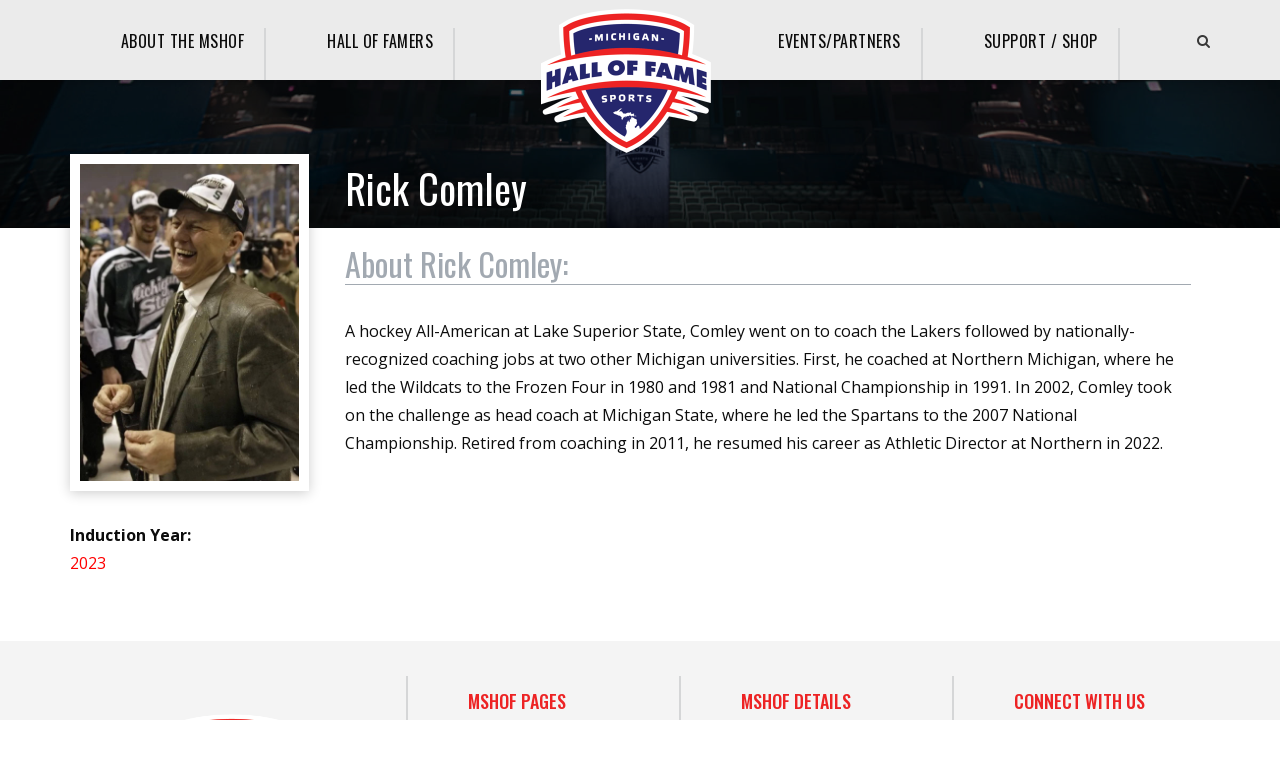

--- FILE ---
content_type: text/html; charset=UTF-8
request_url: https://michigansportshof.org/inductee/rick-comley/
body_size: 6021
content:
<!DOCTYPE html>
<html lang="en-US" class="no-js">
<head>
	<meta charset="UTF-8">
	<meta name="viewport" content="width=device-width, initial-scale=1">
	<link rel="profile" href="http://gmpg.org/xfn/11">
	<link rel="pingback" href="https://michigansportshof.org/mshof/xmlrpc.php">

	<link rel="apple-touch-icon" sizes="180x180" href="/apple-touch-icon.png">
	<link rel="icon" type="image/png" sizes="32x32" href="/favicon-32x32.png">
	<link rel="icon" type="image/png" sizes="16x16" href="/favicon-16x16.png">
	<meta name="msapplication-TileColor" content="#da532c">
	<meta name="theme-color" content="#ffffff">
	<title>Rick Comley - Michigan Sports Hall of Fame</title>

<!-- This site is optimized with the Yoast SEO plugin v12.2 - https://yoast.com/wordpress/plugins/seo/ -->
<meta name="robots" content="max-snippet:-1, max-image-preview:large, max-video-preview:-1"/>
<link rel="canonical" href="https://michigansportshof.org/inductee/rick-comley/" />
<meta property="og:locale" content="en_US" />
<meta property="og:type" content="article" />
<meta property="og:title" content="Rick Comley - Michigan Sports Hall of Fame" />
<meta property="og:url" content="https://michigansportshof.org/inductee/rick-comley/" />
<meta property="og:site_name" content="Michigan Sports Hall of Fame" />
<meta property="article:publisher" content="https://www.facebook.com/MichiganSportsHOF/" />
<meta property="article:section" content="2023" />
<meta property="og:image" content="https://michigansportshof.org/mshof/wp-content/uploads/2023/06/Rick-Comley.jpg" />
<meta property="og:image:secure_url" content="https://michigansportshof.org/mshof/wp-content/uploads/2023/06/Rick-Comley.jpg" />
<meta property="og:image:width" content="892" />
<meta property="og:image:height" content="1288" />
<meta name="twitter:card" content="summary_large_image" />
<meta name="twitter:title" content="Rick Comley - Michigan Sports Hall of Fame" />
<meta name="twitter:site" content="@MSHOF" />
<meta name="twitter:image" content="https://michigansportshof.org/mshof/wp-content/uploads/2023/06/Rick-Comley.jpg" />
<meta name="twitter:creator" content="@MSHOF" />
<script type='application/ld+json' class='yoast-schema-graph yoast-schema-graph--main'>{"@context":"https://schema.org","@graph":[{"@type":"Organization","@id":"https://michigansportshof.org/#organization","name":"Michigan Sports Hall of Fame","url":"https://michigansportshof.org/","sameAs":["https://www.facebook.com/MichiganSportsHOF/","https://www.instagram.com/michigansports_hof/","https://twitter.com/MSHOF"],"logo":{"@type":"ImageObject","@id":"https://michigansportshof.org/#logo","url":"https://michigansportshof.org/mshof/wp-content/uploads/2018/09/mshof-logo.png","width":340,"height":288,"caption":"Michigan Sports Hall of Fame"},"image":{"@id":"https://michigansportshof.org/#logo"}},{"@type":"WebSite","@id":"https://michigansportshof.org/#website","url":"https://michigansportshof.org/","name":"Michigan Sports Hall of Fame","publisher":{"@id":"https://michigansportshof.org/#organization"},"potentialAction":{"@type":"SearchAction","target":"https://michigansportshof.org/?s={search_term_string}","query-input":"required name=search_term_string"}},{"@type":"ImageObject","@id":"https://michigansportshof.org/inductee/rick-comley/#primaryimage","url":"https://michigansportshof.org/mshof/wp-content/uploads/2023/06/Rick-Comley.jpg","width":892,"height":1288,"caption":"Rick Comley"},{"@type":"WebPage","@id":"https://michigansportshof.org/inductee/rick-comley/#webpage","url":"https://michigansportshof.org/inductee/rick-comley/","inLanguage":"en-US","name":"Rick Comley - Michigan Sports Hall of Fame","isPartOf":{"@id":"https://michigansportshof.org/#website"},"primaryImageOfPage":{"@id":"https://michigansportshof.org/inductee/rick-comley/#primaryimage"},"datePublished":"2023-08-05T18:35:30+00:00","dateModified":"2023-08-05T18:35:30+00:00"}]}</script>
<!-- / Yoast SEO plugin. -->

<link rel='dns-prefetch' href='//fonts.googleapis.com' />
<link rel='dns-prefetch' href='//s.w.org' />
<link rel="alternate" type="application/rss+xml" title="Michigan Sports Hall of Fame &raquo; Feed" href="https://michigansportshof.org/feed/" />
<link rel="alternate" type="application/rss+xml" title="Michigan Sports Hall of Fame &raquo; Comments Feed" href="https://michigansportshof.org/comments/feed/" />
		<script type="text/javascript">
			window._wpemojiSettings = {"baseUrl":"https:\/\/s.w.org\/images\/core\/emoji\/11\/72x72\/","ext":".png","svgUrl":"https:\/\/s.w.org\/images\/core\/emoji\/11\/svg\/","svgExt":".svg","source":{"concatemoji":"https:\/\/michigansportshof.org\/mshof\/wp-includes\/js\/wp-emoji-release.min.js?ver=4.9.26"}};
			!function(e,a,t){var n,r,o,i=a.createElement("canvas"),p=i.getContext&&i.getContext("2d");function s(e,t){var a=String.fromCharCode;p.clearRect(0,0,i.width,i.height),p.fillText(a.apply(this,e),0,0);e=i.toDataURL();return p.clearRect(0,0,i.width,i.height),p.fillText(a.apply(this,t),0,0),e===i.toDataURL()}function c(e){var t=a.createElement("script");t.src=e,t.defer=t.type="text/javascript",a.getElementsByTagName("head")[0].appendChild(t)}for(o=Array("flag","emoji"),t.supports={everything:!0,everythingExceptFlag:!0},r=0;r<o.length;r++)t.supports[o[r]]=function(e){if(!p||!p.fillText)return!1;switch(p.textBaseline="top",p.font="600 32px Arial",e){case"flag":return s([55356,56826,55356,56819],[55356,56826,8203,55356,56819])?!1:!s([55356,57332,56128,56423,56128,56418,56128,56421,56128,56430,56128,56423,56128,56447],[55356,57332,8203,56128,56423,8203,56128,56418,8203,56128,56421,8203,56128,56430,8203,56128,56423,8203,56128,56447]);case"emoji":return!s([55358,56760,9792,65039],[55358,56760,8203,9792,65039])}return!1}(o[r]),t.supports.everything=t.supports.everything&&t.supports[o[r]],"flag"!==o[r]&&(t.supports.everythingExceptFlag=t.supports.everythingExceptFlag&&t.supports[o[r]]);t.supports.everythingExceptFlag=t.supports.everythingExceptFlag&&!t.supports.flag,t.DOMReady=!1,t.readyCallback=function(){t.DOMReady=!0},t.supports.everything||(n=function(){t.readyCallback()},a.addEventListener?(a.addEventListener("DOMContentLoaded",n,!1),e.addEventListener("load",n,!1)):(e.attachEvent("onload",n),a.attachEvent("onreadystatechange",function(){"complete"===a.readyState&&t.readyCallback()})),(n=t.source||{}).concatemoji?c(n.concatemoji):n.wpemoji&&n.twemoji&&(c(n.twemoji),c(n.wpemoji)))}(window,document,window._wpemojiSettings);
		</script>
		<style type="text/css">
img.wp-smiley,
img.emoji {
	display: inline !important;
	border: none !important;
	box-shadow: none !important;
	height: 1em !important;
	width: 1em !important;
	margin: 0 .07em !important;
	vertical-align: -0.1em !important;
	background: none !important;
	padding: 0 !important;
}
</style>
<link rel='stylesheet' id='contact-form-7-css'  href='https://michigansportshof.org/mshof/wp-content/plugins/contact-form-7/includes/css/styles.css?ver=5.1.4' type='text/css' media='all' />
<link rel='stylesheet' id='gdlr-core-google-font-css'  href='https://fonts.googleapis.com/css?family=Oswald%3A200%2C300%2Cregular%2C500%2C600%2C700%7COpen+Sans%3A300%2C300italic%2Cregular%2Citalic%2C600%2C600italic%2C700%2C700italic%2C800%2C800italic%7COpen+Sans+Condensed%3A300%2C300italic%2C700&#038;subset=vietnamese%2Clatin%2Ccyrillic%2Clatin-ext%2Ccyrillic-ext%2Cgreek-ext%2Cgreek&#038;ver=4.9.26' type='text/css' media='all' />
<link rel='stylesheet' id='rs-plugin-settings-css'  href='https://michigansportshof.org/mshof/wp-content/plugins/revslider/public/assets/css/settings.css?ver=5.4.8' type='text/css' media='all' />
<style id='rs-plugin-settings-inline-css' type='text/css'>
#rs-demo-id {}
</style>
<link rel='stylesheet' id='gdlr-core-plugin-css'  href='https://michigansportshof.org/mshof/wp-content/plugins/goodlayers-core/plugins/combine/style.css?ver=4.9.26' type='text/css' media='all' />
<link rel='stylesheet' id='gdlr-core-page-builder-css'  href='https://michigansportshof.org/mshof/wp-content/plugins/goodlayers-core/include/css/page-builder.css?ver=4.9.26' type='text/css' media='all' />
<link rel='stylesheet' id='font-awesome-css'  href='https://michigansportshof.org/mshof/wp-content/themes/infinite/plugins/font-awesome/css/font-awesome.min.css?ver=4.9.26' type='text/css' media='all' />
<link rel='stylesheet' id='font-elegant-css'  href='https://michigansportshof.org/mshof/wp-content/themes/infinite/plugins/elegant-font/style.css?ver=4.9.26' type='text/css' media='all' />
<link rel='stylesheet' id='infinite-style-core-css'  href='https://michigansportshof.org/mshof/wp-content/themes/infinite/css/style-core.css?ver=4.9.26' type='text/css' media='all' />
<link rel='stylesheet' id='infinite-custom-style-css'  href='https://michigansportshof.org/mshof/wp-content/uploads/gdlr-style-custom.css?1764545220&#038;ver=4.9.26' type='text/css' media='all' />
<link rel='stylesheet' id='infinite-child-theme-style-css'  href='https://michigansportshof.org/mshof/wp-content/themes/infinite-child/style.css?ver=4.9.26' type='text/css' media='all' />
<script type='text/javascript' src='https://michigansportshof.org/mshof/wp-includes/js/jquery/jquery.js?ver=1.12.4'></script>
<script type='text/javascript' src='https://michigansportshof.org/mshof/wp-includes/js/jquery/jquery-migrate.min.js?ver=1.4.1'></script>
<script type='text/javascript' src='https://michigansportshof.org/mshof/wp-content/plugins/revslider/public/assets/js/jquery.themepunch.tools.min.js?ver=5.4.8'></script>
<script type='text/javascript' src='https://michigansportshof.org/mshof/wp-content/plugins/revslider/public/assets/js/jquery.themepunch.revolution.min.js?ver=5.4.8'></script>
<!--[if lt IE 9]>
<script type='text/javascript' src='https://michigansportshof.org/mshof/wp-content/themes/infinite/js/html5.js?ver=4.9.26'></script>
<![endif]-->
<link rel='https://api.w.org/' href='https://michigansportshof.org/wp-json/' />
<link rel="EditURI" type="application/rsd+xml" title="RSD" href="https://michigansportshof.org/mshof/xmlrpc.php?rsd" />
<link rel="wlwmanifest" type="application/wlwmanifest+xml" href="https://michigansportshof.org/mshof/wp-includes/wlwmanifest.xml" /> 
<meta name="generator" content="WordPress 4.9.26" />
<link rel='shortlink' href='https://michigansportshof.org/?p=4143' />
<link rel="alternate" type="application/json+oembed" href="https://michigansportshof.org/wp-json/oembed/1.0/embed?url=https%3A%2F%2Fmichigansportshof.org%2Finductee%2Frick-comley%2F" />
<link rel="alternate" type="text/xml+oembed" href="https://michigansportshof.org/wp-json/oembed/1.0/embed?url=https%3A%2F%2Fmichigansportshof.org%2Finductee%2Frick-comley%2F&#038;format=xml" />
		<style type="text/css">.recentcomments a{display:inline !important;padding:0 !important;margin:0 !important;}</style>
		<meta name="generator" content="Powered by Slider Revolution 5.4.8 - responsive, Mobile-Friendly Slider Plugin for WordPress with comfortable drag and drop interface." />
<script type="text/javascript">function setREVStartSize(e){									
						try{ e.c=jQuery(e.c);var i=jQuery(window).width(),t=9999,r=0,n=0,l=0,f=0,s=0,h=0;
							if(e.responsiveLevels&&(jQuery.each(e.responsiveLevels,function(e,f){f>i&&(t=r=f,l=e),i>f&&f>r&&(r=f,n=e)}),t>r&&(l=n)),f=e.gridheight[l]||e.gridheight[0]||e.gridheight,s=e.gridwidth[l]||e.gridwidth[0]||e.gridwidth,h=i/s,h=h>1?1:h,f=Math.round(h*f),"fullscreen"==e.sliderLayout){var u=(e.c.width(),jQuery(window).height());if(void 0!=e.fullScreenOffsetContainer){var c=e.fullScreenOffsetContainer.split(",");if (c) jQuery.each(c,function(e,i){u=jQuery(i).length>0?u-jQuery(i).outerHeight(!0):u}),e.fullScreenOffset.split("%").length>1&&void 0!=e.fullScreenOffset&&e.fullScreenOffset.length>0?u-=jQuery(window).height()*parseInt(e.fullScreenOffset,0)/100:void 0!=e.fullScreenOffset&&e.fullScreenOffset.length>0&&(u-=parseInt(e.fullScreenOffset,0))}f=u}else void 0!=e.minHeight&&f<e.minHeight&&(f=e.minHeight);e.c.closest(".rev_slider_wrapper").css({height:f})					
						}catch(d){console.log("Failure at Presize of Slider:"+d)}						
					};</script>
		<style type="text/css" id="wp-custom-css">
			@media (min-width: 1000px) {
  .infinite-logo-inner a img {
    margin-bottom: -25px;
  }
}		</style>
	</head>

<body class="inductee-template-default single single-inductee postid-4143 gdlr-core-body infinite-body infinite-body-front infinite-full  infinite-blockquote-style-1 gdlr-core-link-to-lightbox">
<div class="infinite-mobile-header-wrap" ><div class="infinite-mobile-header infinite-header-background infinite-style-slide " id="infinite-mobile-header" ><div class="infinite-mobile-header-container infinite-container clearfix" ><div class="infinite-logo  infinite-item-pdlr"><div class="infinite-logo-inner"><a class="" href="https://michigansportshof.org/" ><img src="https://michigansportshof.org/mshof/wp-content/uploads/2018/09/mshof-logo.png" alt="Michigan Sports Hall of Fame Logo" width="340" height="288" /></a></div></div><div class="infinite-mobile-menu-right" ><div class="infinite-main-menu-search" id="infinite-mobile-top-search" ><i class="fa fa-search" ></i></div><div class="infinite-top-search-wrap" >
	<div class="infinite-top-search-close" ></div>

	<div class="infinite-top-search-row" >
		<div class="infinite-top-search-cell" >
			<form role="search" method="get" class="search-form" action="https://michigansportshof.org/">
	<input type="text" class="search-field infinite-title-font" placeholder="Search..." value="" name="s">
	<div class="infinite-top-search-submit"><i class="fa fa-search" ></i></div>
	<input type="submit" class="search-submit" value="Search">
	<div class="infinite-top-search-close"><i class="icon_close" ></i></div>
</form>
		</div>
	</div>

</div>
<div class="infinite-mobile-menu" ><a class="infinite-mm-menu-button infinite-mobile-menu-button infinite-mobile-button-hamburger" href="#infinite-mobile-menu" ><span></span></a><div class="infinite-mm-menu-wrap infinite-navigation-font" id="infinite-mobile-menu" data-slide="right" ><ul id="menu-main-navigation" class="m-menu"><li class="menu-item menu-item-type-post_type menu-item-object-page menu-item-has-children menu-item-1293"><a href="https://michigansportshof.org/about-mshof/">About The MSHOF</a>
<ul class="sub-menu">
	<li class="menu-item menu-item-type-post_type menu-item-object-page menu-item-2598"><a href="https://michigansportshof.org/board-of-directors/">Board of Directors</a></li>
	<li class="menu-item menu-item-type-post_type menu-item-object-page menu-item-4172"><a href="https://michigansportshof.org/archives/">About The Archives</a></li>
</ul>
</li>
<li class="menu-item menu-item-type-post_type menu-item-object-page menu-item-has-children menu-item-1953"><a href="https://michigansportshof.org/hall-of-famers/">Hall Of Famers</a>
<ul class="sub-menu">
	<li class="menu-item menu-item-type-post_type menu-item-object-page menu-item-2658"><a href="https://michigansportshof.org/additional-awards/">Additional Awards / Winners</a></li>
</ul>
</li>
<li class="menu-item menu-item-type-post_type menu-item-object-page menu-item-2464"><a href="https://michigansportshof.org/events-partners/">Events/Partners</a></li>
<li class="menu-item menu-item-type-post_type menu-item-object-page menu-item-has-children menu-item-2467"><a href="https://michigansportshof.org/support-mshof/">Support / Shop</a>
<ul class="sub-menu">
	<li class="menu-item menu-item-type-custom menu-item-object-custom menu-item-4228"><a target="_blank" href="https://mshofapparelshop.itemorder.com/shop/home/">Shop</a></li>
</ul>
</li>
</ul></div></div></div></div></div></div><div class="infinite-body-outer-wrapper ">
		<div class="infinite-body-wrapper clearfix  infinite-with-frame">
		
<header class="infinite-header-wrap infinite-header-style-plain  infinite-style-splitted-menu infinite-sticky-navigation infinite-style-fixed" data-navigation-offset="75px"  >
	<div class="infinite-header-background" ></div>
	<div class="infinite-header-container  infinite-container">
			
		<div class="infinite-header-container-inner clearfix">
						<div class="infinite-navigation infinite-item-pdlr clearfix " >
			<div class="infinite-main-menu" id="infinite-main-menu" ><ul id="menu-main-navigation-1" class="sf-menu"><li  class="menu-item menu-item-type-post_type menu-item-object-page menu-item-has-children menu-item-1293 infinite-normal-menu"><a href="https://michigansportshof.org/about-mshof/" class="sf-with-ul-pre">About The MSHOF</a>
<ul class="sub-menu">
	<li  class="menu-item menu-item-type-post_type menu-item-object-page menu-item-2598" data-size="60"><a href="https://michigansportshof.org/board-of-directors/">Board of Directors</a></li>
	<li  class="menu-item menu-item-type-post_type menu-item-object-page menu-item-4172" data-size="60"><a href="https://michigansportshof.org/archives/">About The Archives</a></li>
</ul>
</li>
<li  class="menu-item menu-item-type-post_type menu-item-object-page menu-item-has-children menu-item-1953 infinite-normal-menu"><a href="https://michigansportshof.org/hall-of-famers/" class="sf-with-ul-pre">Hall Of Famers</a>
<ul class="sub-menu">
	<li  class="menu-item menu-item-type-post_type menu-item-object-page menu-item-2658" data-size="60"><a href="https://michigansportshof.org/additional-awards/">Additional Awards / Winners</a></li>
</ul>
</li>
<li class="infinite-center-nav-menu-item" ><div class="infinite-logo  infinite-item-pdlr"><div class="infinite-logo-inner"><a class="" href="https://michigansportshof.org/" ><img src="https://michigansportshof.org/mshof/wp-content/uploads/2018/09/mshof-logo.png" alt="Michigan Sports Hall of Fame Logo" width="340" height="288" /></a></div></div></li><li  class="menu-item menu-item-type-post_type menu-item-object-page menu-item-2464 infinite-normal-menu"><a href="https://michigansportshof.org/events-partners/">Events/Partners</a></li>
<li  class="menu-item menu-item-type-post_type menu-item-object-page menu-item-has-children menu-item-2467 infinite-normal-menu"><a href="https://michigansportshof.org/support-mshof/" class="sf-with-ul-pre">Support / Shop</a>
<ul class="sub-menu">
	<li  class="menu-item menu-item-type-custom menu-item-object-custom menu-item-4228" data-size="60"><a target="_blank" href="https://mshofapparelshop.itemorder.com/shop/home/">Shop</a></li>
</ul>
</li>
</ul></div><div class="infinite-main-menu-right-wrap clearfix  infinite-item-mglr infinite-navigation-top" ><div class="infinite-main-menu-search" id="infinite-top-search" ><i class="fa fa-search" ></i></div><div class="infinite-top-search-wrap" >
	<div class="infinite-top-search-close" ></div>

	<div class="infinite-top-search-row" >
		<div class="infinite-top-search-cell" >
			<form role="search" method="get" class="search-form" action="https://michigansportshof.org/">
	<input type="text" class="search-field infinite-title-font" placeholder="Search..." value="" name="s">
	<div class="infinite-top-search-submit"><i class="fa fa-search" ></i></div>
	<input type="submit" class="search-submit" value="Search">
	<div class="infinite-top-search-close"><i class="icon_close" ></i></div>
</form>
		</div>
	</div>

</div>
</div>			</div><!-- infinite-navigation -->

		</div><!-- infinite-header-inner -->
	</div><!-- infinite-header-container -->
</header><!-- header --><div class="infinite-header-transparent-substitute infinite-header-inductee"></div>	<div class="infinite-page-wrapper" id="infinite-page-wrapper" >
<div class="infinite-content-container infinite-container infinite-content-area-pushup">
	<div class=" infinite-sidebar-wrap clearfix infinite-line-height-0 infinite-sidebar-style-none">
		<div class=" infinite-sidebar-center infinite-column-60 infinite-line-height">
			<div class="infinite-content-wrap infinite-item-pdlr clearfix">
				<div class="infinite-content-area">
					<article id="post-4143" class="post-4143 inductee type-inductee status-publish has-post-thumbnail hentry category-141">
						
						<div class="infinite-single-article-content inductee-featured-image-container">
															<div class="inductee-featured-image"><img src="https://michigansportshof.org/mshof/wp-content/uploads/2023/06/Rick-Comley.jpg" alt="Rick Comley" itemprop="image"></div>
								<!-- <div style="background-image: url('https://michigansportshof.org/mshof/wp-content/uploads/2023/06/Rick-Comley.jpg')"></div> -->
								
															<div class="hide-mobile">
																		    <label class="inductee-label inductee-induction-year">Induction Year:</label>
								        <div class="inductee-field induction-year">
								        	<a href="https://michigansportshof.org/year/2023/" class="inductee-field induction-year" title="View 2023 MSHOF Class">
								        		2023								        	</a>
								        </div>
								    
								    
								    
								    <!--  -->
							    </div>
						     
						</div>

						<div class="infinite-single-article-content inductee-content-container">
															<div class="inductee-field inductee-name"><h1 class="inductee-name-title">Rick Comley</h1></div>
							
							
								<div class="hide-desktop">
																		    <label class="inductee-label inductee-induction-year">Induction Year:</label>
								        <div class="inductee-field induction-year">
								        	<a href="https://michigansportshof.org/year/2023/" class="inductee-field induction-year" title="View 2023 MSHOF Class">
								        		2023								        	</a>
								        </div>
								    
								    
								    							    </div>
							

							 
							
							
							
							
							
															<label class="inductee-label inductee-bio">About <span>Rick Comley:</span> </label> 
								<div class="inductee-field bio"><p>A hockey All-American at Lake Superior State, Comley went on to coach the Lakers followed by nationally-recognized coaching jobs at two other Michigan universities. First, he coached at Northern Michigan, where he led the Wildcats to the Frozen Four in 1980 and 1981 and National Championship in 1991. In 2002, Comley  took on the challenge as head coach at Michigan State, where he led the Spartans to the 2007 National Championship. Retired from coaching in 2011, he resumed his career as Athletic Director at Northern in 2022.</p>
</div>
							
						    <div class="show-mobile">
							    <!--  -->
						    </div> 

						</div>


						<!--  -->

					</article>
				</div>
			</div>
		</div>
	</div>
</div>

</div><footer><div class="infinite-footer-wrapper  infinite-with-column-divider" ><div class="infinite-footer-container infinite-container clearfix" ><div class="infinite-footer-column infinite-item-pdlr infinite-column-15" ><div id="custom_html-2" class="widget_text widget widget_custom_html infinite-widget"><div class="textwidget custom-html-widget"><img src="https://michigansportshof.org/mshof/wp-content/uploads/2018/09/mshof-logo.png" width="340" height="288" alt="Michigan Sports Hall of Fame Logo"></div></div></div><div class="infinite-footer-column infinite-item-pdlr infinite-column-15" ><div id="custom_html-3" class="widget_text widget widget_custom_html infinite-widget"><div class="textwidget custom-html-widget"><div class="footer-column">
	<h3 class="footer-header">MSHOF PAGES</h3>
	<a href="/about-mshof/" class="footer-link">About The MSHOF</a>
	<a href="/hall-of-famers/" class="footer-link">Hall Of Famers</a>
	<a href="/events-partners/" class="footer-link">Events / Partners</a>
	<a href="/support-mshof/" class="footer-link">Support MSHOF</a>
</div></div></div></div><div class="infinite-footer-column infinite-item-pdlr infinite-column-15" ><div id="custom_html-4" class="widget_text widget widget_custom_html infinite-widget"><div class="textwidget custom-html-widget"><div class="footer-column">
	<h3 class="footer-header">MSHOF DETAILS</h3>
	<a href="https://michigansportshof.org/sitemap_index.xml" class="footer-link">Site Map</a>
	<a href="/support-mshof/#contact" class="footer-link">Contact MSHOF</a>
</div></div></div></div><div class="infinite-footer-column infinite-item-pdlr infinite-column-15" ><div id="custom_html-5" class="widget_text widget widget_custom_html infinite-widget"><div class="textwidget custom-html-widget"><div class="footer-column">
	<h3 class="footer-header">CONNECT WITH US</h3>
	<a href="https://www.facebook.com/MichiganSportsHOF/" class="footer-link" target="_blank"><i class="fa fa-facebook-square"></i>Facebook</a>
	<a href="https://twitter.com/MSHOF" class="footer-link" target="_blank"><i class="fa fa-twitter-square"></i>Twitter</a>
	<a href="https://www.instagram.com/michigansports_hof/" class="footer-link" target="_blank"><i class="fa fa-instagram"></i>Instagram</a>
</div></div></div></div></div></div><div class="infinite-copyright-wrapper" ><div class="infinite-copyright-container infinite-container"><div class="infinite-copyright-text infinite-item-pdlr">Copyright © 2018-2021 Michigan Sports Hall of Fame. All Rights Reserved.</div></div></div></footer></div></div>
      <input type="hidden" id="njt_nofi_checkDisplayReview" name="njt_nofi_checkDisplayReview" value='{"is_home":false,"is_page":false,"is_single":true,"id_page":4143}'>
    <script type='text/javascript'>
/* <![CDATA[ */
var wpcf7 = {"apiSettings":{"root":"https:\/\/michigansportshof.org\/wp-json\/contact-form-7\/v1","namespace":"contact-form-7\/v1"},"cached":"1"};
/* ]]> */
</script>
<script type='text/javascript' src='https://michigansportshof.org/mshof/wp-content/plugins/contact-form-7/includes/js/scripts.js?ver=5.1.4'></script>
<script type='text/javascript' src='https://michigansportshof.org/mshof/wp-content/plugins/goodlayers-core/plugins/combine/script.js?ver=4.9.26'></script>
<script type='text/javascript'>
/* <![CDATA[ */
var gdlr_core_pbf = {"admin":"","video":{"width":"640","height":"360"},"ajax_url":"https:\/\/michigansportshof.org\/mshof\/wp-admin\/admin-ajax.php","ilightbox_skin":"dark"};
/* ]]> */
</script>
<script type='text/javascript' src='https://michigansportshof.org/mshof/wp-content/plugins/goodlayers-core/include/js/page-builder.js?ver=4.9.26'></script>
<script type='text/javascript' src='https://michigansportshof.org/mshof/wp-includes/js/jquery/ui/effect.min.js?ver=1.11.4'></script>
<script type='text/javascript'>
/* <![CDATA[ */
var infinite_script_core = {"home_url":"https:\/\/michigansportshof.org\/"};
/* ]]> */
</script>
<script type='text/javascript' src='https://michigansportshof.org/mshof/wp-content/themes/infinite/js/script-core.js?ver=1.0.0'></script>
<script type='text/javascript' src='https://michigansportshof.org/mshof/wp-includes/js/wp-embed.min.js?ver=4.9.26'></script>
<script type="text/javascript">
window.addEventListener("load", function(event) {
jQuery(".cfx_form_main,.wpcf7-form,.wpforms-form,.gform_wrapper form").each(function(){
var form=jQuery(this); 
var screen_width=""; var screen_height="";
 if(screen_width == ""){
 if(screen){
   screen_width=screen.width;  
 }else{
     screen_width=jQuery(window).width();
 }    }  
  if(screen_height == ""){
 if(screen){
   screen_height=screen.height;  
 }else{
     screen_height=jQuery(window).height();
 }    }
form.append('<input type="hidden" name="vx_width" value="'+screen_width+'">');
form.append('<input type="hidden" name="vx_height" value="'+screen_height+'">');
form.append('<input type="hidden" name="vx_url" value="'+window.location.href+'">');  
}); 

});
</script> 

</body>
</html>
<!--Generated by Endurance Page Cache-->

--- FILE ---
content_type: text/css
request_url: https://michigansportshof.org/mshof/wp-content/themes/infinite-child/style.css?ver=4.9.26
body_size: 4013
content:
/*
 Theme Name:   Infinite Child
 Theme URI:    http://demo.goodlayers.com/infinite
 Description:  Goodlayers Infinite Child Theme
 Author:       Goodlayers
 Author URI:   http://goodlayers.com
 Template:     infinite
 Version:      1.0.0
 License:      GNU General Public License v2 or later
 License URI:  http://www.gnu.org/licenses/gpl-2.0.html
 Tags:         light, dark, right-sidebar, responsive-layout
 Text Domain:  infinite-child

 START YOUR CHILD THEME CSS HERE
*/ 

.gdlr-core-promo-box-item .gdlr-core-promo-box-content-wrap { min-height: 250px; }

.page-id-19 #categories-5 .infinite-widget-title { display: none; }

.infinite-navigation .sf-menu > li.menu-item { position: relative; }
.infinite-navigation .sf-menu > li.menu-item:after {content: '';height: 0; transition: height 250ms;}
.infinite-navigation .sf-menu > li:hover.menu-item:after,
.infinite-navigation .sf-menu > li.current-menu-item.menu-item:after {width: 100%;height: 3px;background: #ed2323;position: absolute;bottom: 0px; right: -2px}
.infinite-navigation .sf-menu > li:first-child.menu-item:after {width: 115%;}

.photo-tag .gdlr-core-promo-box-item-image:before {
    content: 'Legend';
    position: absolute;
    bottom: 0;
    right: 0;
    background-color: #ee2324;
    display: table;
    z-index: 10;
    padding: 10px 10px 8px;
    font-weight: bold;
    color: white;
    font-size: 12px;
    text-transform: uppercase;
}


.photo-tag.photo-tag-pro .gdlr-core-promo-box-item-image:before {
    content: 'Professional';
}

.photo-tag.photo-tag-amateur .gdlr-core-promo-box-item-image:before {
    content: 'Amateur';
}

.photo-tag.photo-tag-coach .gdlr-core-promo-box-item-image:before {
    content: 'Coach';
}

.photo-tag.photo-tag-media .gdlr-core-promo-box-item-image:before {
    content: 'Media';
}

.photo-tag.photo-tag-contributor .gdlr-core-promo-box-item-image:before {
    content: 'Contributor';
}

.photo-tag.photo-tag-legend .gdlr-core-promo-box-item-image:before {
    content: 'Legend';
}

.photo-tag.photo-tag-award .gdlr-core-promo-box-item-image:before {
    content: 'Award';
}


.bold-box em {
    color: #000 !important;
}

.infinite-body .order-stripe h4 {
	margin-bottom: 0;
}

.error404 .search-form {
    display: none;
}

.vote-button .infinite-body .nominate-banner .gdlr-core-button .gdlr-core-content {
	font-weight: 800 !important;
}

.vote-button span span {
	font-size: .75em;
	font-weight: 400 !important;
    color: #25266d;
    display: block;
    text-transform: uppercase;
}

/* BALLOT VOTE */
.gform_wrapper h2.gsection_title {
    font-size: 2em;
}

.gform_wrapper ul.gform_fields li.gfield.vote-inductee {
	font-size: .813em;
}

.gform_wrapper ul.gform_fields li.gfield.vote-inductee h3 {
	font-size: 17px;
	font-weight: 600;
	margin-bottom: 5px;
	color: #000;
}
	
.gform_wrapper ul.gform_fields li.vote-section {
	margin-top: 40px;
}

@media only screen and (min-width: 768px) {
    .gform_wrapper ul.gform_fields li.gfield.vote-inductee {
        width: 33%;
		display: inline-block;
		vertical-align: top;
		margin-bottom: 16px;
    }
	
	.gform_wrapper ul.gform_fields li.gfield.vote-field {
        width: 33%;
    	display: inline-block;
    }
	
	.gform_wrapper ul.gform_fields li.gfield.vote-inductee.vote-inductee-mid {
        margin-right: 33%;
    }
	
	.gform_wrapper ul.gform_fields li.gfield.vote-inductee.vote-inductee-last {
        margin-right: 66%;
    }
}
/* BALLOT VOTE - END */


blockquote, q {
    color: #000;
}

i, em {
    color: grey;
}

.gdlr-core-page-builder-body blockquote {
    margin-bottom: 30px;
}

.gdlr-core-button-item a {
    font-size: 20px;
    font-weight: 600;
    letter-spacing: 0px;
    color: #ffffff;
    padding: 5px 15px 5px 15px;
    text-transform: none;
    border-radius: 0px;
    -moz-border-radius: 0px;
    -webkit-border-radius: 0px;
    background: #ed2324;
    line-height: 1;
    padding: 8px 15px 15px !important;
}

input[type="image"] {
    border: none;
}

@media only screen and (min-width: 768px) {
    .right-align {
        text-align: right;
    }
}


.widget_search input.search-field {
    color: #000;
}

.show-mobile {
    display: block;
}

.hide-mobile {
    display: none;
}

@media only screen and (min-width: 768px) {
    .show-mobile,
    .hide-desktop {
        display: none;
    }

    .hide-mobile,
    .show-desktop {
        display: block;
    }
}

/*  HEADER  */
.infinite-navigation {
    padding-top: 9px;
}

.infinite-header-background, .infinite-sticky-menu-placeholder, .infinite-header-style-boxed.infinite-fixed-navigation {
    background-color: #ebebeb;
    height: 60px;
}

header {
    margin-bottom: -60px;
    z-index: 100;
}

.infinite-mobile-menu-right {
    top: 20%;
}


@media screen and (min-width: 1000px) {
    .infinite-header-background, .infinite-sticky-menu-placeholder, .infinite-header-style-boxed.infinite-fixed-navigation {
        height: 80px;
    }

    header {
        margin-bottom: -80px;
    }
}

.infinite-header-style-plain .infinite-header-background {
    box-shadow: 0 0 8px 0 rgba(0,0,0,0.25);
}

.infinite-page-title-wrap.infinite-style-small .infinite-page-caption {
    color: #EE2324;
}

@media screen and (min-width: 1000px) {
    .infinite-page-title-wrap.infinite-style-small .infinite-page-caption {
        font-size: 1.5em;
    }
}

.search-results .infinite-page-title-wrap.infinite-style-small .infinite-page-caption {
    font-style: italic;
}

@media only screen and (max-width: 767px) {
    .infinite-content-area {
        padding-top: 30px;
    }
}

.infinite-page-title-wrap.infinite-style-small .infinite-page-title-content {
    padding-bottom: 67px;
}


/*  NAV  */
.infinite-navigation .sf-menu > li.menu-item {
    margin-top: 19px;
    border-right: 2px solid #D5D6D7;
    padding-right: 20px;
}

.infinite-navigation .sf-menu > li {
    margin-right: 20px;
}

.infinite-navigation .sf-menu > li.infinite-center-nav-menu-item {
    margin-right: 0;
}

@media screen and (min-width: 1200px) {
    .infinite-navigation .sf-menu > li {
        margin-right: 40px;
    }
    .infinite-navigation .sf-menu > li.infinite-center-nav-menu-item {
        margin-right: 10px;
        margin-left: 10px;
    }
}

@media screen and (min-width: 1400px) {
    .infinite-navigation .sf-menu > li {
        margin-right: 60px;
    }
    .infinite-navigation .sf-menu > li.infinite-center-nav-menu-item {
        margin-right: 20px;
        margin-left: 20px;
    }
}

.infinite-navigation .sf-menu > li.menu-item > a {
    padding-bottom: 25px;
}

@media screen and (min-width: 1000px) {
	.infinite-main-menu-search {
	    margin-top: -25px;
	}
} 

.sf-menu > li > .sub-menu a {
    color: #0c0c0c !important;
    font-family: "Oswald", sans-serif !important;
    font-size: 1em !important;
    text-transform: uppercase !important;
}

.sf-menu > .infinite-normal-menu li {
    background: rgba(235,235,235,0.85) !important;
    box-shadow: inset 1px 4px 9px -6px !important;
}

.sf-menu > li > .sub-menu a:hover {
    background-color: transparent !important;
    color: #242424 !important;
}

.sf-menu > li.current-menu-item > a {
    color: #252865 !important;
}

.sf-menu > li > .sub-menu .current-menu-item > a {
    background-color: transparent !important;
}


/*  MOBILE NAV  */
ul.mm-listview li a, ul.mm-listview li span.infinite-mm-menu-blank {
    font-size: 16px;
}


/*  FOOTER  */
@media screen and (min-width: 1000px) {
    .infinite-footer-wrapper.infinite-with-column-divider .infinite-footer-column {
        padding-left: 60px;
        padding-right: 0px;
    }

    .infinite-footer-wrapper.infinite-with-column-divider .infinite-footer-column.infinite-column-15:first-child {
        padding-left: 0;
    }

    .infinite-footer-container .infinite-column-15 {
        width: 23.333%;
    }

    .infinite-footer-container .infinite-column-15:first-child {
        width: 30%;
    }

    .infinite-footer-container .infinite-column-15:first-child img {
        transform: translateY(25%);
    }
}

.infinite-footer-container .infinite-column-15:first-child img {
    max-width: 180px;
    width: 100%;
    margin: auto;
}

.infinite-footer-container .infinite-column-15:first-child .custom-html-widget {
    text-align: center;
}

@media only screen and (max-width: 767px) {
	.infinite-footer-wrapper.infinite-with-column-divider .infinite-footer-column,
	.infinite-footer-wrapper.infinite-with-column-divider .infinite-footer-column:last-child {
	    margin-bottom: 0;
	}

	.infinite-footer-container .infinite-column-15 .footer-column {
        width: 100%;
        margin: auto;
        max-width: 440px;
    }
}

@media only screen and (min-width: 768px) {
	.infinite-footer-wrapper.infinite-with-column-divider .infinite-footer-column {
	    border-left: 2px;
	    border-style: solid;
	    border-color: inherit;
	}
}

h3.footer-header {
    font-size: 18px;
    font-weight: 500;
    color: #ED2324;
    margin: 15px 0;
}

.infinite-footer-wrapper a {
    font-size: 14px;
    font-weight: 600;
    color: #000000;
    display: block;
    margin-bottom: 16px;
}

.footer-link i {
	font-size: 24px;
	margin-right: 10px;
	transform: translateY(4px)
}

@media only screen and (max-width: 767px) {
    h3.footer-header {
        text-align: center;
    }
    .infinite-footer-wrapper a {
        display:  inline-block;
        width: calc(50% - 25px);
        margin-right:  10px;
        margin-left: 10px;
        text-align: center;
        line-height: 1.25;
        vertical-align:  middle;
    }
}

@media only screen and (max-width: 767px) {
    h3.footer-header {
        text-align: center;
    }
    .infinite-footer-wrapper a {
        display:  inline-block;
        width: calc(50% - 25px);
        margin-right:  10px;
        margin-left: 10px;
        text-align: center;
        line-height: 1.25;
        vertical-align:  middle;
    }
}


/*  BUTTONS  */
.gdlr-core-button .gdlr-core-content,
.gdlr-core-button.gdlr-core-button-solid {
    font-family: "Oswald", sans-serif;
    font-weight: 500;
}

.gdlr-core-button.gdlr-core-button-solid {
    line-height: 1;
    padding: 8px 15px 15px !important;
}


/*  HEADERS  */
h1 > span,
h2 > span,
h3 > span {
    white-space: nowrap;
    color: #ED2324;
}

.alt-color {
    color: #ED2324;
}


/*  SEARCH RESULTS  */
.infinite-single-article .infinite-single-article-title {
    margin-bottom: 0;
}

.infinite-single-article-head .induction_year {
    display: block;
}


/*  CATEGORIES  */
li.cat-item.cat-item-92.current-cat:before,
li.cat-item.cat-item-92.current-cat a {
    color: #ff0000;
}


/*  INDUCTEES  */
.infinite-header-transparent-substitute.infinite-header-inductee {
    height: 180px;
    background-image: url(https://michigansportshof.org/mshof/wp-content/uploads/2018/09/hero-bg.jpg);
    background-position: center;
    background-size: cover;
    position: relative;
    overflow: hidden;
    opacity: 1;
}

.infinite-header-transparent-substitute.infinite-header-inductee:after {
    background-color: rgba(0,0,0,0.5);
    content: '';
    position: absolute;
    top: 0;
    bottom: 0;
    right: 0;
    left: 0;
}

.inductee-template-default .infinite-page-title-wrap .infinite-page-title {
    text-transform: none;
}

.inductee-template-default .infinite-page-title-wrap.infinite-style-small .infinite-page-title-content {
    padding-top: 45px;
    padding-bottom: 44px;
}

.inductee-featured-image-container,
.inductee-content-container {
    display: block;
    vertical-align: top;
	width: 100%;
}

.infinite-body h1.inductee-name-title {
	color: #000;
    font-size: 2em;
}

@media only screen and (min-width: 768px) {
    .infinite-body h1.inductee-name-title {
        font-size: 2.5em;
    }
}

@media only screen and (min-width: 768px) {
    .inductee-featured-image-container {
        margin-right: 32px;
    }
	
	.inductee-featured-image-container,
	.inductee-content-container {
		display: inline-block;
		width: 21%;
	}
	
	.inductee-content-container {
		display: inline-block;
		width: calc(77% - 32px);
	}
	
	.inductee-featured-image img {
		width: 100%;
	}
}

@media only screen and (min-width: 1000px) {
	.infinite-content-area-pushup .infinite-content-area {
		padding-top: 0;
		margin-top: -60px;
	}

	.infinite-content-area-pushup {
		padding-top: 0;
		margin-top: -60px;
		z-index: 10;
		position: relative;
	}
	
	.infinite-body h1.inductee-name-title {
		color: #fff;
		font-size: 2.5em;
		margin-top: 0.25em;
        margin-bottom: 32px;
	}
}

.inductee-featured-image-container .inductee-field,
.inductee-content-container .inductee-field {
    margin-bottom: 1em;
}

@media only screen and (min-width: 768px) {
    .inductee-featured-image-container .inductee-field,
    .inductee-content-container .inductee-field {
        margin-bottom: 1.5em;
    }
}

.inductee-content-container .inductee-field.affiliation-1{
    margin-bottom: 0;
}

.inductee-content-container .inductee-field.affiliation-1 label,
.inductee-content-container .inductee-field.affiliation-2 label {
    margin-bottom: 0;
    display: block;
}

@media only screen and (min-width: 1000px) {
    .inductee-content-container .inductee-field.affiliation-1 label,
    .inductee-content-container .inductee-field.affiliation-2 label {
        margin-bottom: 0;
        display: inline-block;
    }
}

.inductee-featured-image img {
	border: 10px solid #FFFFFF;
	box-shadow: 0 2px 12px 0 rgba(0,0,0,0.20);
	margin-bottom: 22px;
}



/*  LABELS  */
label.inductee-label {
    font-weight: bold;
}

label.inductee-bio {
    border-bottom: 1px solid #a2a9b1;
    color: #a2a9b1;
    display: block;
    margin-top: 1em;
    margin-bottom: 1em;
    font-family: "Oswald", sans-serif;
    font-weight: 400;
    font-size: 1.5em;
    line-height: 40px;
}

@media only screen and (min-width: 768px) {
    label.inductee-bio {
        font-size: 2em;
    }
}


.widget_categories ul li {
    width: 15%;
    display: inline-block;
    font-size: 14px;
    margin-bottom: 15px;
    padding-left: 0;
    line-height: 20px;
    padding-bottom: 0;
    border-bottom-width: 0;
}

.widget_categories ul li:before {
    display: none;
}

@media only screen and (min-width: 768px) {
    .widget_categories ul li {
        width: 32%;
    }
}

@media only screen and (min-width: 1000px) {
    .widget_categories ul li {
        width: 23%;
    }
}


/*  lcp_catlist  */
.lcp_catlist {
    list-style: none;
    margin: 0;
}

.lcp_catlist li {
    width: 100%;
    display: block;
    margin-bottom: 2em;
    vertical-align: top;
    line-height: 1em;
}

.lcp_catlist li:nth-child(4n) {
    margin-right: 0;
}

@media only screen and (min-width: 768px) {
    .lcp_catlist li {
        width: 50%;
        display: inline-block;
        margin-bottom: 2em;
    }

    .lcp_catlist li:nth-child(2n) {
        margin-right: 0;
    }
}

@media only screen and (min-width: 1000px) {
    .lcp_catlist li,
    .lcp_catlist li:nth-child(2n) {
        width: 23%;
        margin-bottom: 2em;
        margin-right: 25px;
    }

    .lcp_catlist li:nth-child(4n) {
        margin-right: 0;
    }
}

.lcp_catlist ~ h3  {
    padding-top: .5em;
    border-top: 1px solid lightgrey;
}

.lcp_catlist a,
.lcp_catlist strong {
    font-family: "Oswald", sans-serif;
    font-size: 18px;
    font-weight: 500;
    color: #343434;
	line-height: 1.25em;
    margin-bottom: 5px;
    display: block;
}

.lcp_customfield {
    font-size: 15px;
    line-height: 1.25em;
}

.lcp_catlist img {
    border: 8px solid #FFFFFF;
    box-shadow: 0 2px 6px 0 rgba(0,0,0,0.20);
    margin-top: 12px;
}


@media only screen and (min-width: 568px) {
    .inductee .infinite-single-article {
      display: -webkit-box;
      display: -moz-box;
      display: -ms-flexbox;
      display: -webkit-flex;
      display: flex;
    }
}

.infinite-single-article .infinite-single-article-thumbnail {
    margin-bottom: 20px;
    display: inline-block;
    max-width: 150px;
    min-width: 150px;
    margin-right: 26px;
}

.infinite-single-article .infinite-single-article-thumbnail img {
    border: 8px solid #FFFFFF;
    box-shadow: 0 2px 6px 0 rgba(0,0,0,0.20);
}
    

.infinite-single-article .infinite-single-article-head {
    margin-bottom: 0;
    display: inline-block;
}


/*  category  */
.infinite-single-article .infinite-single-article-title {
    font-size: 27px;
    font-weight: 500;
    letter-spacing: 0;
    margin-bottom: 5px;
}

article .infinite-single-article {
  display: -webkit-box;
  display: -moz-box;
  display: -ms-flexbox;
  display: -webkit-flex;
  display: flex;
}

@media only screen and (max-width: 567px) {
    article .infinite-single-article {
      flex-direction: column-reverse;
    }

    .infinite-single-article .infinite-single-article-title {
      font-size: 22px;
      font-weight: 500;
    }
}

.infinite-single-article-head {
    margin-bottom: 10px;
}

/*  form  */
.infinite-body span.wpcf7-not-valid-tip {
    color: azure;
}

div.wpcf7-validation-errors, div.wpcf7-acceptance-missing {
    border: 2px solid azure;
    background-color: azure;
    color: #000;
}
div.wpcf7-mail-sent-ok {
    border: 2px solid #ed2324;
    background-color: #ed2324;
    font-size: 16px !important;
    color: #fff;
    font-weight: bold;
}
.gdlr-core-input-wrap [class^="gdlr-core-column-"] {
    position: relative;
}

.infinite-body select {
    font-family: "Open Sans", sans-serif;
    font-size: 15px;
    padding: 15px 22px;
    width: 100%;
    border-radius: 0;
    background-color: #fff;
    height: 50px;
}

.custom-select {
   background: url(https://michigansportshof.org/mshof/wp-content/uploads/2018/drop-down.jpg) no-repeat 100% 0;
   height: 50px;
   overflow: hidden;
   width: calc(100% - 14px);
   margin-left: 7px;
   margin-right: 7px;
}

.custom-select span {
    padding-left: 7px;
}

.custom-select select {
   background: transparent;
   border: none;
   font-size: 14px;
   height: 50px;
   padding: 15px 22px; /* If you add too much padding here, the options won't show in IE */
   width: 100%;
}

.custom-select {
   -webkit-border-radius: 0;
   -moz-border-radius: 0;
   border-radius: 0;
}

.custom-select { background-color: #fff; }
.custom-select select { color: #000; }




/*  nominate-banner  */
.infinite-body .nominate-banner {
    padding: 10px 0px 1px 0px !important;
    margin-bottom: -10px;
}

.infinite-body .nominate-banner a,
.infinite-body .nominate-banner a:hover {
    color: #fff !important;
}

.infinite-body .nominate-banner a em {
    text-decoration: underline !important;
    font-style: normal !important;
    color: #fff !important;
}

.infinite-body .nominate-banner small {
    font-style: normal !important;
    color: #fff !important;
	display: block;
}

.infinite-body .nominate-banner .gdlr-core-button.gdlr-core-button-solid {
    line-height: 30px !important;
}

.infinite-body .nominate-banner .gdlr-core-button .gdlr-core-content {
    font-weight: 400 !important;
}

@media only screen and (max-width: 767px) {
    .page-id-2545 .gdlr-core-page-builder-body > .gdlr-core-pbf-wrapper {
        padding: 100px 0px 60px 0px !important;
    }

    .page-id-2545 .gdlr-core-page-builder-body > .gdlr-core-pbf-wrapper:nth-child(2) {
        padding: 40px 0px 70px 0px !important;
    }
}


/*  partners  */
@media only screen and (max-width: 767px) {
    .gdlr-core-page-builder-body .partner-logos img {
        max-width: 200px !important;
        margin-bottom: 30px;
    }
}

/*  photo credit  */
.inductee-field.photo-credit {
    font-size: 0.675em;
    line-height: 14px;
    margin-top: -24px;
    color: #777777;
    letter-spacing: -.025em;
}


/*  anouncement card links  */
.gdlr-core-promo-box {
    position: relative;
}

.gdlr-core-promo-box .gdlr-core-promo-box-link {
    position: absolute;
    bottom: -10px;
    left: 0;
    width: 100%;
    background: #252962;
    color: white;
    padding: 2px 0;
}

.gdlr-core-promo-box .gdlr-core-promo-box-link:hover {
    color: silver;
}